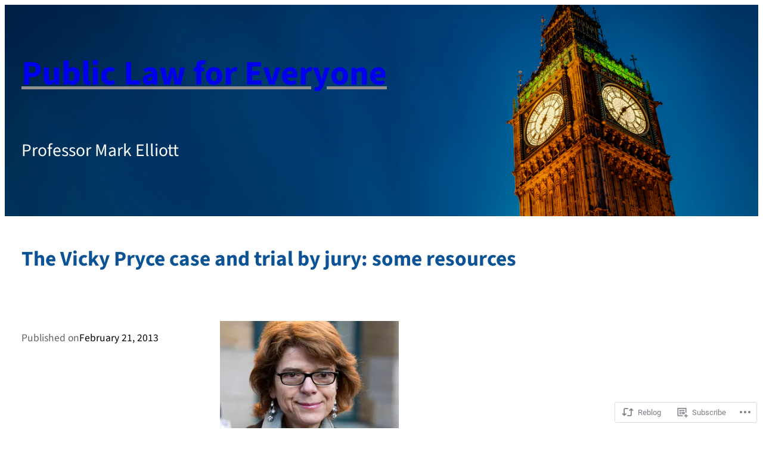

--- FILE ---
content_type: text/css;charset=utf-8
request_url: https://s0.wp.com/?custom-css=1&csblog=3dwOG&cscache=6&csrev=1634
body_size: 249
content:
blockquote{font-style:normal !important;width:100% !important;margin-left:0;border-left:solid 3px #0b5394 !important;background:#eaeff7 !important;font-size:18px !important;line-height:1.3em !important;padding:12px 20px 15px!important}h1{font-weight:700 !important}.cat-links{font-size:15.5px !important}div.entry-wrapper{font-size:17.5px !important}p.has-small-font-size{font-size:16.5px !important}p.has-medium-font-size{font-size:18.5px !important}.wp-block-group{font-size:17.5px !important}h1,h2,h3,h4,h5,h6,header,.wp-block-post-title{line-height:1.3em !important}h2{font-weight:700 !important}.entry-wrapper h3{font-size:22px !important;line-height:1.22em !important;font-weight:700 !important}.entry-wrapper h2{font-size:20px !important;padding-bottom:10px !important;padding-top:10px !important}h3{font-size:24px !important;font-weight:700 !important}h6{color:#202020 !important;text-transform:none !important;font-size:19px !important;border-bottom:1px solid #e0e0e0;padding-bottom:20px !important;font-weight:500 !important;line-height:1.3em !important}.wp-block-site-title{font-weight:700 !important}.entry-content,.wp-block-post-excerpt__excerpt{font-size:18.5px !important;line-height:1.3em !important;color:#000 !important}.entry-wrapper p{font-size:17.5px !important}a{text-decoration-color:#909090 !important}a:hover{text-decoration:underline !important;text-decoration-color:#909090 !important}h3.wp-block-post-title{font-weight:600 !important}wp-block-template-part{font-size:17.5px !important}